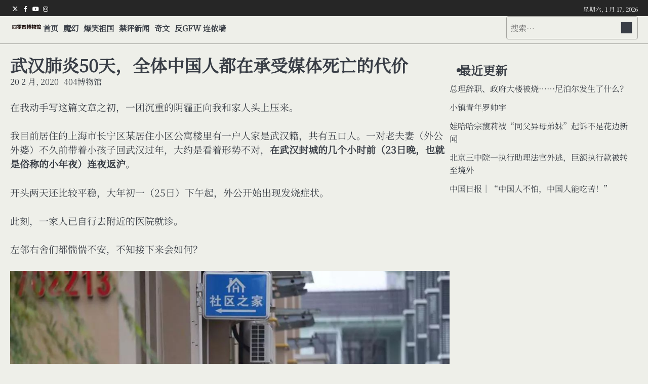

--- FILE ---
content_type: text/html; charset=UTF-8
request_url: https://404museum.com/901.html
body_size: 27926
content:
<!doctype html>
<html lang="zh-Hans" prefix="og: http://ogp.me/ns# fb: http://ogp.me/ns/fb#">
<head>
	<meta charset="UTF-8">
	<meta name="viewport" content="width=device-width, initial-scale=1">

	<link rel="profile" href="https://gmpg.org/xfn/11">

	<script>
(()=>{var e={};e.g=function(){if("object"==typeof globalThis)return globalThis;try{return this||new Function("return this")()}catch(e){if("object"==typeof window)return window}}(),function({ampUrl:n,isCustomizePreview:t,isAmpDevMode:r,noampQueryVarName:o,noampQueryVarValue:s,disabledStorageKey:i,mobileUserAgents:a,regexRegex:c}){if("undefined"==typeof sessionStorage)return;const d=new RegExp(c);if(!a.some((e=>{const n=e.match(d);return!(!n||!new RegExp(n[1],n[2]).test(navigator.userAgent))||navigator.userAgent.includes(e)})))return;e.g.addEventListener("DOMContentLoaded",(()=>{const e=document.getElementById("amp-mobile-version-switcher");if(!e)return;e.hidden=!1;const n=e.querySelector("a[href]");n&&n.addEventListener("click",(()=>{sessionStorage.removeItem(i)}))}));const g=r&&["paired-browsing-non-amp","paired-browsing-amp"].includes(window.name);if(sessionStorage.getItem(i)||t||g)return;const u=new URL(location.href),m=new URL(n);m.hash=u.hash,u.searchParams.has(o)&&s===u.searchParams.get(o)?sessionStorage.setItem(i,"1"):m.href!==u.href&&(window.stop(),location.replace(m.href))}({"ampUrl":"https:\/\/404museum.com\/901.html?amp=1","noampQueryVarName":"noamp","noampQueryVarValue":"mobile","disabledStorageKey":"amp_mobile_redirect_disabled","mobileUserAgents":["Mobile","Android","Silk\/","Kindle","BlackBerry","Opera Mini","Opera Mobi"],"regexRegex":"^\\\/((?:.|\\n)+)\\\/([i]*)$","isCustomizePreview":false,"isAmpDevMode":false})})();
</script>
<title>武汉肺炎50天，全体中国人都在承受媒体死亡的代价 &#8211; 四零四博物馆</title>
<meta name='robots' content='max-image-preview:large' />
<link rel='dns-prefetch' href='//www.googletagmanager.com' />
<link rel="alternate" type="application/rss+xml" title="四零四博物馆 &raquo; Feed" href="https://404museum.com/feed" />
<link rel="alternate" title="oEmbed (JSON)" type="application/json+oembed" href="https://404museum.com/wp-json/oembed/1.0/embed?url=https%3A%2F%2F404museum.com%2F901.html" />
<link rel="alternate" title="oEmbed (XML)" type="text/xml+oembed" href="https://404museum.com/wp-json/oembed/1.0/embed?url=https%3A%2F%2F404museum.com%2F901.html&#038;format=xml" />
<style id='wp-img-auto-sizes-contain-inline-css'>
img:is([sizes=auto i],[sizes^="auto," i]){contain-intrinsic-size:3000px 1500px}
/*# sourceURL=wp-img-auto-sizes-contain-inline-css */
</style>
<link rel='stylesheet' id='dashicons-css' href='https://404museum.com/wp-includes/css/dashicons.min.css?ver=6.9' media='all' />
<link rel='stylesheet' id='post-views-counter-frontend-css' href='https://404museum.com/wp-content/plugins/post-views-counter/css/frontend.min.css?ver=1.5.5' media='all' />
<style id='wp-emoji-styles-inline-css'>

	img.wp-smiley, img.emoji {
		display: inline !important;
		border: none !important;
		box-shadow: none !important;
		height: 1em !important;
		width: 1em !important;
		margin: 0 0.07em !important;
		vertical-align: -0.1em !important;
		background: none !important;
		padding: 0 !important;
	}
/*# sourceURL=wp-emoji-styles-inline-css */
</style>
<link rel='stylesheet' id='wp-block-library-css' href='https://404museum.com/wp-content/plugins/gutenberg/build/styles/block-library/style.css?ver=22.3.0' media='all' />
<style id='wp-block-paragraph-inline-css'>
.is-small-text{font-size:.875em}.is-regular-text{font-size:1em}.is-large-text{font-size:2.25em}.is-larger-text{font-size:3em}.has-drop-cap:not(:focus):first-letter{float:left;font-size:8.4em;font-style:normal;font-weight:100;line-height:.68;margin:.05em .1em 0 0;text-transform:uppercase}body.rtl .has-drop-cap:not(:focus):first-letter{float:none;margin-left:.1em}p.has-drop-cap.has-background{overflow:hidden}:root :where(p.has-background){padding:1.25em 2.375em}:where(p.has-text-color:not(.has-link-color)) a{color:inherit}p.has-text-align-left[style*="writing-mode:vertical-lr"],p.has-text-align-right[style*="writing-mode:vertical-rl"]{rotate:180deg}
/*# sourceURL=https://404museum.com/wp-content/plugins/gutenberg/build/styles/block-library/paragraph/style.css */
</style>
<style id='wp-block-image-inline-css'>
.wp-block-image>a,.wp-block-image>figure>a{display:inline-block}.wp-block-image img{box-sizing:border-box;height:auto;max-width:100%;vertical-align:bottom}@media not (prefers-reduced-motion){.wp-block-image img.hide{visibility:hidden}.wp-block-image img.show{animation:show-content-image .4s}}.wp-block-image[style*=border-radius] img,.wp-block-image[style*=border-radius]>a{border-radius:inherit}.wp-block-image.has-custom-border img{box-sizing:border-box}.wp-block-image.aligncenter{text-align:center}.wp-block-image.alignfull>a,.wp-block-image.alignwide>a{width:100%}.wp-block-image.alignfull img,.wp-block-image.alignwide img{height:auto;width:100%}.wp-block-image .aligncenter,.wp-block-image .alignleft,.wp-block-image .alignright,.wp-block-image.aligncenter,.wp-block-image.alignleft,.wp-block-image.alignright{display:table}.wp-block-image .aligncenter>figcaption,.wp-block-image .alignleft>figcaption,.wp-block-image .alignright>figcaption,.wp-block-image.aligncenter>figcaption,.wp-block-image.alignleft>figcaption,.wp-block-image.alignright>figcaption{caption-side:bottom;display:table-caption}.wp-block-image .alignleft{float:left;margin:.5em 1em .5em 0}.wp-block-image .alignright{float:right;margin:.5em 0 .5em 1em}.wp-block-image .aligncenter{margin-left:auto;margin-right:auto}.wp-block-image :where(figcaption){margin-bottom:1em;margin-top:.5em}.wp-block-image.is-style-circle-mask img{border-radius:9999px}@supports ((-webkit-mask-image:none) or (mask-image:none)) or (-webkit-mask-image:none){.wp-block-image.is-style-circle-mask img{border-radius:0;-webkit-mask-image:url('data:image/svg+xml;utf8,<svg viewBox="0 0 100 100" xmlns="http://www.w3.org/2000/svg"><circle cx="50" cy="50" r="50"/></svg>');mask-image:url('data:image/svg+xml;utf8,<svg viewBox="0 0 100 100" xmlns="http://www.w3.org/2000/svg"><circle cx="50" cy="50" r="50"/></svg>');mask-mode:alpha;-webkit-mask-position:center;mask-position:center;-webkit-mask-repeat:no-repeat;mask-repeat:no-repeat;-webkit-mask-size:contain;mask-size:contain}}:root :where(.wp-block-image.is-style-rounded img,.wp-block-image .is-style-rounded img){border-radius:9999px}.wp-block-image figure{margin:0}.wp-lightbox-container{display:flex;flex-direction:column;position:relative}.wp-lightbox-container img{cursor:zoom-in}.wp-lightbox-container img:hover+button{opacity:1}.wp-lightbox-container button{align-items:center;backdrop-filter:blur(16px) saturate(180%);background-color:#5a5a5a40;border:none;border-radius:4px;cursor:zoom-in;display:flex;height:20px;justify-content:center;opacity:0;padding:0;position:absolute;right:16px;text-align:center;top:16px;width:20px;z-index:100}@media not (prefers-reduced-motion){.wp-lightbox-container button{transition:opacity .2s ease}}.wp-lightbox-container button:focus-visible{outline:3px auto #5a5a5a40;outline:3px auto -webkit-focus-ring-color;outline-offset:3px}.wp-lightbox-container button:hover{cursor:pointer;opacity:1}.wp-lightbox-container button:focus{opacity:1}.wp-lightbox-container button:focus,.wp-lightbox-container button:hover,.wp-lightbox-container button:not(:hover):not(:active):not(.has-background){background-color:#5a5a5a40;border:none}.wp-lightbox-overlay{box-sizing:border-box;cursor:zoom-out;height:100vh;left:0;overflow:hidden;position:fixed;top:0;visibility:hidden;width:100%;z-index:100000}.wp-lightbox-overlay .close-button{align-items:center;cursor:pointer;display:flex;justify-content:center;min-height:40px;min-width:40px;padding:0;position:absolute;right:calc(env(safe-area-inset-right) + 16px);top:calc(env(safe-area-inset-top) + 16px);z-index:5000000}.wp-lightbox-overlay .close-button:focus,.wp-lightbox-overlay .close-button:hover,.wp-lightbox-overlay .close-button:not(:hover):not(:active):not(.has-background){background:none;border:none}.wp-lightbox-overlay .lightbox-image-container{height:var(--wp--lightbox-container-height);left:50%;overflow:hidden;position:absolute;top:50%;transform:translate(-50%,-50%);transform-origin:top left;width:var(--wp--lightbox-container-width);z-index:9999999999}.wp-lightbox-overlay .wp-block-image{align-items:center;box-sizing:border-box;display:flex;height:100%;justify-content:center;margin:0;position:relative;transform-origin:0 0;width:100%;z-index:3000000}.wp-lightbox-overlay .wp-block-image img{height:var(--wp--lightbox-image-height);min-height:var(--wp--lightbox-image-height);min-width:var(--wp--lightbox-image-width);width:var(--wp--lightbox-image-width)}.wp-lightbox-overlay .wp-block-image figcaption{display:none}.wp-lightbox-overlay button{background:none;border:none}.wp-lightbox-overlay .scrim{background-color:#fff;height:100%;opacity:.9;position:absolute;width:100%;z-index:2000000}.wp-lightbox-overlay.active{visibility:visible}@media not (prefers-reduced-motion){.wp-lightbox-overlay.active{animation:turn-on-visibility .25s both}.wp-lightbox-overlay.active img{animation:turn-on-visibility .35s both}.wp-lightbox-overlay.show-closing-animation:not(.active){animation:turn-off-visibility .35s both}.wp-lightbox-overlay.show-closing-animation:not(.active) img{animation:turn-off-visibility .25s both}.wp-lightbox-overlay.zoom.active{animation:none;opacity:1;visibility:visible}.wp-lightbox-overlay.zoom.active .lightbox-image-container{animation:lightbox-zoom-in .4s}.wp-lightbox-overlay.zoom.active .lightbox-image-container img{animation:none}.wp-lightbox-overlay.zoom.active .scrim{animation:turn-on-visibility .4s forwards}.wp-lightbox-overlay.zoom.show-closing-animation:not(.active){animation:none}.wp-lightbox-overlay.zoom.show-closing-animation:not(.active) .lightbox-image-container{animation:lightbox-zoom-out .4s}.wp-lightbox-overlay.zoom.show-closing-animation:not(.active) .lightbox-image-container img{animation:none}.wp-lightbox-overlay.zoom.show-closing-animation:not(.active) .scrim{animation:turn-off-visibility .4s forwards}}@keyframes show-content-image{0%{visibility:hidden}99%{visibility:hidden}to{visibility:visible}}@keyframes turn-on-visibility{0%{opacity:0}to{opacity:1}}@keyframes turn-off-visibility{0%{opacity:1;visibility:visible}99%{opacity:0;visibility:visible}to{opacity:0;visibility:hidden}}@keyframes lightbox-zoom-in{0%{transform:translate(calc((-100vw + var(--wp--lightbox-scrollbar-width))/2 + var(--wp--lightbox-initial-left-position)),calc(-50vh + var(--wp--lightbox-initial-top-position))) scale(var(--wp--lightbox-scale))}to{transform:translate(-50%,-50%) scale(1)}}@keyframes lightbox-zoom-out{0%{transform:translate(-50%,-50%) scale(1);visibility:visible}99%{visibility:visible}to{transform:translate(calc((-100vw + var(--wp--lightbox-scrollbar-width))/2 + var(--wp--lightbox-initial-left-position)),calc(-50vh + var(--wp--lightbox-initial-top-position))) scale(var(--wp--lightbox-scale));visibility:hidden}}
/*# sourceURL=https://404museum.com/wp-content/plugins/gutenberg/build/styles/block-library/image/style.css */
</style>
<style id='wp-block-image-theme-inline-css'>
:root :where(.wp-block-image figcaption){color:#555;font-size:13px;text-align:center}.is-dark-theme :root :where(.wp-block-image figcaption){color:#ffffffa6}.wp-block-image{margin:0 0 1em}
/*# sourceURL=https://404museum.com/wp-content/plugins/gutenberg/build/styles/block-library/image/theme.css */
</style>
<style id='global-styles-inline-css'>
:root{--wp--preset--aspect-ratio--square: 1;--wp--preset--aspect-ratio--4-3: 4/3;--wp--preset--aspect-ratio--3-4: 3/4;--wp--preset--aspect-ratio--3-2: 3/2;--wp--preset--aspect-ratio--2-3: 2/3;--wp--preset--aspect-ratio--16-9: 16/9;--wp--preset--aspect-ratio--9-16: 9/16;--wp--preset--color--black: #000000;--wp--preset--color--cyan-bluish-gray: #abb8c3;--wp--preset--color--white: #ffffff;--wp--preset--color--pale-pink: #f78da7;--wp--preset--color--vivid-red: #cf2e2e;--wp--preset--color--luminous-vivid-orange: #ff6900;--wp--preset--color--luminous-vivid-amber: #fcb900;--wp--preset--color--light-green-cyan: #7bdcb5;--wp--preset--color--vivid-green-cyan: #00d084;--wp--preset--color--pale-cyan-blue: #8ed1fc;--wp--preset--color--vivid-cyan-blue: #0693e3;--wp--preset--color--vivid-purple: #9b51e0;--wp--preset--gradient--vivid-cyan-blue-to-vivid-purple: linear-gradient(135deg,rgb(6,147,227) 0%,rgb(155,81,224) 100%);--wp--preset--gradient--light-green-cyan-to-vivid-green-cyan: linear-gradient(135deg,rgb(122,220,180) 0%,rgb(0,208,130) 100%);--wp--preset--gradient--luminous-vivid-amber-to-luminous-vivid-orange: linear-gradient(135deg,rgb(252,185,0) 0%,rgb(255,105,0) 100%);--wp--preset--gradient--luminous-vivid-orange-to-vivid-red: linear-gradient(135deg,rgb(255,105,0) 0%,rgb(207,46,46) 100%);--wp--preset--gradient--very-light-gray-to-cyan-bluish-gray: linear-gradient(135deg,rgb(238,238,238) 0%,rgb(169,184,195) 100%);--wp--preset--gradient--cool-to-warm-spectrum: linear-gradient(135deg,rgb(74,234,220) 0%,rgb(151,120,209) 20%,rgb(207,42,186) 40%,rgb(238,44,130) 60%,rgb(251,105,98) 80%,rgb(254,248,76) 100%);--wp--preset--gradient--blush-light-purple: linear-gradient(135deg,rgb(255,206,236) 0%,rgb(152,150,240) 100%);--wp--preset--gradient--blush-bordeaux: linear-gradient(135deg,rgb(254,205,165) 0%,rgb(254,45,45) 50%,rgb(107,0,62) 100%);--wp--preset--gradient--luminous-dusk: linear-gradient(135deg,rgb(255,203,112) 0%,rgb(199,81,192) 50%,rgb(65,88,208) 100%);--wp--preset--gradient--pale-ocean: linear-gradient(135deg,rgb(255,245,203) 0%,rgb(182,227,212) 50%,rgb(51,167,181) 100%);--wp--preset--gradient--electric-grass: linear-gradient(135deg,rgb(202,248,128) 0%,rgb(113,206,126) 100%);--wp--preset--gradient--midnight: linear-gradient(135deg,rgb(2,3,129) 0%,rgb(40,116,252) 100%);--wp--preset--font-size--small: 13px;--wp--preset--font-size--medium: 20px;--wp--preset--font-size--large: 36px;--wp--preset--font-size--x-large: 42px;--wp--preset--spacing--20: 0.44rem;--wp--preset--spacing--30: 0.67rem;--wp--preset--spacing--40: 1rem;--wp--preset--spacing--50: 1.5rem;--wp--preset--spacing--60: 2.25rem;--wp--preset--spacing--70: 3.38rem;--wp--preset--spacing--80: 5.06rem;--wp--preset--shadow--natural: 6px 6px 9px rgba(0, 0, 0, 0.2);--wp--preset--shadow--deep: 12px 12px 50px rgba(0, 0, 0, 0.4);--wp--preset--shadow--sharp: 6px 6px 0px rgba(0, 0, 0, 0.2);--wp--preset--shadow--outlined: 6px 6px 0px -3px rgb(255, 255, 255), 6px 6px rgb(0, 0, 0);--wp--preset--shadow--crisp: 6px 6px 0px rgb(0, 0, 0);}:where(.is-layout-flex){gap: 0.5em;}:where(.is-layout-grid){gap: 0.5em;}body .is-layout-flex{display: flex;}.is-layout-flex{flex-wrap: wrap;align-items: center;}.is-layout-flex > :is(*, div){margin: 0;}body .is-layout-grid{display: grid;}.is-layout-grid > :is(*, div){margin: 0;}:where(.wp-block-columns.is-layout-flex){gap: 2em;}:where(.wp-block-columns.is-layout-grid){gap: 2em;}:where(.wp-block-post-template.is-layout-flex){gap: 1.25em;}:where(.wp-block-post-template.is-layout-grid){gap: 1.25em;}.has-black-color{color: var(--wp--preset--color--black) !important;}.has-cyan-bluish-gray-color{color: var(--wp--preset--color--cyan-bluish-gray) !important;}.has-white-color{color: var(--wp--preset--color--white) !important;}.has-pale-pink-color{color: var(--wp--preset--color--pale-pink) !important;}.has-vivid-red-color{color: var(--wp--preset--color--vivid-red) !important;}.has-luminous-vivid-orange-color{color: var(--wp--preset--color--luminous-vivid-orange) !important;}.has-luminous-vivid-amber-color{color: var(--wp--preset--color--luminous-vivid-amber) !important;}.has-light-green-cyan-color{color: var(--wp--preset--color--light-green-cyan) !important;}.has-vivid-green-cyan-color{color: var(--wp--preset--color--vivid-green-cyan) !important;}.has-pale-cyan-blue-color{color: var(--wp--preset--color--pale-cyan-blue) !important;}.has-vivid-cyan-blue-color{color: var(--wp--preset--color--vivid-cyan-blue) !important;}.has-vivid-purple-color{color: var(--wp--preset--color--vivid-purple) !important;}.has-black-background-color{background-color: var(--wp--preset--color--black) !important;}.has-cyan-bluish-gray-background-color{background-color: var(--wp--preset--color--cyan-bluish-gray) !important;}.has-white-background-color{background-color: var(--wp--preset--color--white) !important;}.has-pale-pink-background-color{background-color: var(--wp--preset--color--pale-pink) !important;}.has-vivid-red-background-color{background-color: var(--wp--preset--color--vivid-red) !important;}.has-luminous-vivid-orange-background-color{background-color: var(--wp--preset--color--luminous-vivid-orange) !important;}.has-luminous-vivid-amber-background-color{background-color: var(--wp--preset--color--luminous-vivid-amber) !important;}.has-light-green-cyan-background-color{background-color: var(--wp--preset--color--light-green-cyan) !important;}.has-vivid-green-cyan-background-color{background-color: var(--wp--preset--color--vivid-green-cyan) !important;}.has-pale-cyan-blue-background-color{background-color: var(--wp--preset--color--pale-cyan-blue) !important;}.has-vivid-cyan-blue-background-color{background-color: var(--wp--preset--color--vivid-cyan-blue) !important;}.has-vivid-purple-background-color{background-color: var(--wp--preset--color--vivid-purple) !important;}.has-black-border-color{border-color: var(--wp--preset--color--black) !important;}.has-cyan-bluish-gray-border-color{border-color: var(--wp--preset--color--cyan-bluish-gray) !important;}.has-white-border-color{border-color: var(--wp--preset--color--white) !important;}.has-pale-pink-border-color{border-color: var(--wp--preset--color--pale-pink) !important;}.has-vivid-red-border-color{border-color: var(--wp--preset--color--vivid-red) !important;}.has-luminous-vivid-orange-border-color{border-color: var(--wp--preset--color--luminous-vivid-orange) !important;}.has-luminous-vivid-amber-border-color{border-color: var(--wp--preset--color--luminous-vivid-amber) !important;}.has-light-green-cyan-border-color{border-color: var(--wp--preset--color--light-green-cyan) !important;}.has-vivid-green-cyan-border-color{border-color: var(--wp--preset--color--vivid-green-cyan) !important;}.has-pale-cyan-blue-border-color{border-color: var(--wp--preset--color--pale-cyan-blue) !important;}.has-vivid-cyan-blue-border-color{border-color: var(--wp--preset--color--vivid-cyan-blue) !important;}.has-vivid-purple-border-color{border-color: var(--wp--preset--color--vivid-purple) !important;}.has-vivid-cyan-blue-to-vivid-purple-gradient-background{background: var(--wp--preset--gradient--vivid-cyan-blue-to-vivid-purple) !important;}.has-light-green-cyan-to-vivid-green-cyan-gradient-background{background: var(--wp--preset--gradient--light-green-cyan-to-vivid-green-cyan) !important;}.has-luminous-vivid-amber-to-luminous-vivid-orange-gradient-background{background: var(--wp--preset--gradient--luminous-vivid-amber-to-luminous-vivid-orange) !important;}.has-luminous-vivid-orange-to-vivid-red-gradient-background{background: var(--wp--preset--gradient--luminous-vivid-orange-to-vivid-red) !important;}.has-very-light-gray-to-cyan-bluish-gray-gradient-background{background: var(--wp--preset--gradient--very-light-gray-to-cyan-bluish-gray) !important;}.has-cool-to-warm-spectrum-gradient-background{background: var(--wp--preset--gradient--cool-to-warm-spectrum) !important;}.has-blush-light-purple-gradient-background{background: var(--wp--preset--gradient--blush-light-purple) !important;}.has-blush-bordeaux-gradient-background{background: var(--wp--preset--gradient--blush-bordeaux) !important;}.has-luminous-dusk-gradient-background{background: var(--wp--preset--gradient--luminous-dusk) !important;}.has-pale-ocean-gradient-background{background: var(--wp--preset--gradient--pale-ocean) !important;}.has-electric-grass-gradient-background{background: var(--wp--preset--gradient--electric-grass) !important;}.has-midnight-gradient-background{background: var(--wp--preset--gradient--midnight) !important;}.has-small-font-size{font-size: var(--wp--preset--font-size--small) !important;}.has-medium-font-size{font-size: var(--wp--preset--font-size--medium) !important;}.has-large-font-size{font-size: var(--wp--preset--font-size--large) !important;}.has-x-large-font-size{font-size: var(--wp--preset--font-size--x-large) !important;}
/*# sourceURL=global-styles-inline-css */
</style>

<style id='classic-theme-styles-inline-css'>
.wp-block-button__link{background-color:#32373c;border-radius:9999px;box-shadow:none;color:#fff;font-size:1.125em;padding:calc(.667em + 2px) calc(1.333em + 2px);text-decoration:none}.wp-block-file__button{background:#32373c;color:#fff}.wp-block-accordion-heading{margin:0}.wp-block-accordion-heading__toggle{background-color:inherit!important;color:inherit!important}.wp-block-accordion-heading__toggle:not(:focus-visible){outline:none}.wp-block-accordion-heading__toggle:focus,.wp-block-accordion-heading__toggle:hover{background-color:inherit!important;border:none;box-shadow:none;color:inherit;padding:var(--wp--preset--spacing--20,1em) 0;text-decoration:none}.wp-block-accordion-heading__toggle:focus-visible{outline:auto;outline-offset:0}
/*# sourceURL=https://404museum.com/wp-content/plugins/gutenberg/build/styles/block-library/classic.css */
</style>
<link rel='stylesheet' id='contact-form-7-css' href='https://404museum.com/wp-content/plugins/contact-form-7/includes/css/styles.css?ver=6.1.4' media='all' />
<link rel='stylesheet' id='foobox-free-min-css' href='https://404museum.com/wp-content/plugins/foobox-image-lightbox/free/css/foobox.free.min.css?ver=2.7.35' media='all' />
<link rel='stylesheet' id='themesartist-demo-importer-css' href='https://404museum.com/wp-content/plugins/themes-artist-demo-importer/public/css/themesartist-demo-importer-public.css?ver=1.0.1' media='all' />
<link rel='stylesheet' id='infinite-news-slick-css-css' href='https://404museum.com/wp-content/themes/infinite-news/assets/css/slick.min.css?ver=1.8.0' media='all' />
<link rel='stylesheet' id='infinite-news-fontawesome-css-css' href='https://404museum.com/wp-content/themes/infinite-news/assets/css/fontawesome.min.css?ver=6.4.2' media='all' />
<link rel='stylesheet' id='infinite-news-google-fonts-css' href='https://404museum.com/wp-content/fonts/a41215130478e533e2545ff8badd72b2.css' media='all' />
<link rel='stylesheet' id='infinite-news-style-css' href='https://404museum.com/wp-content/themes/infinite-news/style.css?ver=1.1.4' media='all' />
<style id='infinite-news-style-inline-css'>

	/* Color */
	:root {
		--site-title-color: #blank;
		--custom-bg-clr: #eeefe9;
	}
	
	/* Typograhpy */
	:root {
		--font-heading: "Noto Serif SC", serif;
		--font-main: -apple-system, BlinkMacSystemFont,"Noto Serif SC", "Segoe UI", Roboto, Oxygen-Sans, Ubuntu, Cantarell, "Helvetica Neue", sans-serif;
	}

	body,
	button, input, select, optgroup, textarea {
		font-family: "Noto Serif SC", serif;
	}

	.site-title a {
		font-family: "Noto Serif SC", serif;
	}
	
	.site-description {
		font-family: "Noto Serif SC", serif;
	}
	
/*# sourceURL=infinite-news-style-inline-css */
</style>
<script src="https://404museum.com/wp-includes/js/jquery/jquery.min.js?ver=3.7.1" id="jquery-core-js"></script>
<script src="https://404museum.com/wp-includes/js/jquery/jquery-migrate.min.js?ver=3.4.1" id="jquery-migrate-js"></script>
<script src="https://404museum.com/wp-content/plugins/themes-artist-demo-importer/public/js/themesartist-demo-importer-public.js?ver=1.0.1" id="themesartist-demo-importer-js"></script>
<script src="https://404museum.com/wp-content/themes/infinite-news/assets/js/custom.min.js?ver=1" id="infinite-news-custom-script-js"></script>
<script id="foobox-free-min-js-before">
/* Run FooBox FREE (v2.7.35) */
var FOOBOX = window.FOOBOX = {
	ready: true,
	disableOthers: false,
	o: {wordpress: { enabled: true }, fitToScreen:true, hideScrollbars:false, closeOnOverlayClick:false, captions: { dataTitle: ["captionTitle","title","elementorLightboxTitle"], dataDesc: ["captionDesc","description","elementorLightboxDescription"] }, rel: '', excludes:'.fbx-link,.nofoobox,.nolightbox,a[href*="pinterest.com/pin/create/button/"]', affiliate : { enabled: false }, error: "Could not load the item"},
	selectors: [
		".gallery", ".wp-block-gallery", ".wp-block-image", "a:has(img[class*=wp-image-])", ".foobox"
	],
	pre: function( $ ){
		// Custom JavaScript (Pre)
		
	},
	post: function( $ ){
		// Custom JavaScript (Post)
		
		// Custom Captions Code
		
	},
	custom: function( $ ){
		// Custom Extra JS
		
	}
};
//# sourceURL=foobox-free-min-js-before
</script>
<script src="https://404museum.com/wp-content/plugins/foobox-image-lightbox/free/js/foobox.free.min.js?ver=2.7.35" id="foobox-free-min-js"></script>

<!-- Google tag (gtag.js) snippet added by Site Kit -->
<!-- Site Kit 添加的 Google Analytics 代码段 -->
<script src="https://www.googletagmanager.com/gtag/js?id=GT-TQDRF4B" id="google_gtagjs-js" async></script>
<script id="google_gtagjs-js-after">
window.dataLayer = window.dataLayer || [];function gtag(){dataLayer.push(arguments);}
gtag("set","linker",{"domains":["404museum.com"]});
gtag("js", new Date());
gtag("set", "developer_id.dZTNiMT", true);
gtag("config", "GT-TQDRF4B");
 window._googlesitekit = window._googlesitekit || {}; window._googlesitekit.throttledEvents = []; window._googlesitekit.gtagEvent = (name, data) => { var key = JSON.stringify( { name, data } ); if ( !! window._googlesitekit.throttledEvents[ key ] ) { return; } window._googlesitekit.throttledEvents[ key ] = true; setTimeout( () => { delete window._googlesitekit.throttledEvents[ key ]; }, 5 ); gtag( "event", name, { ...data, event_source: "site-kit" } ); }; 
//# sourceURL=google_gtagjs-js-after
</script>
<link rel="https://api.w.org/" href="https://404museum.com/wp-json/" /><link rel="alternate" title="JSON" type="application/json" href="https://404museum.com/wp-json/wp/v2/posts/901" /><link rel="EditURI" type="application/rsd+xml" title="RSD" href="https://404museum.com/xmlrpc.php?rsd" />
<meta name="generator" content="WordPress 6.9" />
<link rel="canonical" href="https://404museum.com/901.html" />
<link rel='shortlink' href='https://404museum.com/?p=901' />
<meta name="generator" content="Site Kit by Google 1.170.0" /><link rel="alternate" type="text/html" media="only screen and (max-width: 640px)" href="https://404museum.com/901.html?amp=1">
<style type="text/css" id="breadcrumb-trail-css">.breadcrumbs ul li::after {content: "/";}</style>
<meta name="generator" content="Elementor 3.30.2; features: e_font_icon_svg, additional_custom_breakpoints, e_element_cache; settings: css_print_method-external, google_font-enabled, font_display-swap">
			<style>
				.e-con.e-parent:nth-of-type(n+4):not(.e-lazyloaded):not(.e-no-lazyload),
				.e-con.e-parent:nth-of-type(n+4):not(.e-lazyloaded):not(.e-no-lazyload) * {
					background-image: none !important;
				}
				@media screen and (max-height: 1024px) {
					.e-con.e-parent:nth-of-type(n+3):not(.e-lazyloaded):not(.e-no-lazyload),
					.e-con.e-parent:nth-of-type(n+3):not(.e-lazyloaded):not(.e-no-lazyload) * {
						background-image: none !important;
					}
				}
				@media screen and (max-height: 640px) {
					.e-con.e-parent:nth-of-type(n+2):not(.e-lazyloaded):not(.e-no-lazyload),
					.e-con.e-parent:nth-of-type(n+2):not(.e-lazyloaded):not(.e-no-lazyload) * {
						background-image: none !important;
					}
				}
			</style>
					<style type="text/css">
					.site-title,
			.site-description {
				position: absolute;
				clip: rect(1px, 1px, 1px, 1px);
				display: none;
				}
					</style>
		<link rel="amphtml" href="https://404museum.com/901.html?amp=1"><style>#amp-mobile-version-switcher{left:0;position:absolute;width:100%;z-index:100}#amp-mobile-version-switcher>a{background-color:#444;border:0;color:#eaeaea;display:block;font-family:-apple-system,BlinkMacSystemFont,Segoe UI,Roboto,Oxygen-Sans,Ubuntu,Cantarell,Helvetica Neue,sans-serif;font-size:16px;font-weight:600;padding:15px 0;text-align:center;-webkit-text-decoration:none;text-decoration:none}#amp-mobile-version-switcher>a:active,#amp-mobile-version-switcher>a:focus,#amp-mobile-version-switcher>a:hover{-webkit-text-decoration:underline;text-decoration:underline}</style>
<!-- START - Open Graph and Twitter Card Tags 3.3.7 -->
 <!-- Facebook Open Graph -->
  <meta property="og:locale" content="zh_CN"/>
  <meta property="og:site_name" content="四零四博物馆"/>
  <meta property="og:title" content="武汉肺炎50天，全体中国人都在承受媒体死亡的代价"/>
  <meta property="og:url" content="https://404museum.com/901.html"/>
  <meta property="og:type" content="article"/>
  <meta property="og:description" content="在我动手写这篇文章之初，一团沉重的阴霾正向我和家人头上压来。"/>
  <meta property="article:published_time" content="2020-02-20T08:31:12+08:00"/>
  <meta property="article:modified_time" content="2020-02-20T08:31:12+08:00" />
  <meta property="og:updated_time" content="2020-02-20T08:31:12+08:00" />
  <meta property="article:section" content="魔幻"/>
 <!-- Google+ / Schema.org -->
  <meta itemprop="name" content="武汉肺炎50天，全体中国人都在承受媒体死亡的代价"/>
  <meta itemprop="headline" content="武汉肺炎50天，全体中国人都在承受媒体死亡的代价"/>
  <meta itemprop="description" content="在我动手写这篇文章之初，一团沉重的阴霾正向我和家人头上压来。"/>
  <meta itemprop="datePublished" content="2020-02-20"/>
  <meta itemprop="dateModified" content="2020-02-20T08:31:12+08:00" />
  <meta itemprop="author" content="404博物馆"/>
  <!--<meta itemprop="publisher" content="四零四博物馆"/>--> <!-- To solve: The attribute publisher.itemtype has an invalid value -->
 <!-- Twitter Cards -->
  <meta name="twitter:title" content="武汉肺炎50天，全体中国人都在承受媒体死亡的代价"/>
  <meta name="twitter:url" content="https://404museum.com/901.html"/>
  <meta name="twitter:description" content="在我动手写这篇文章之初，一团沉重的阴霾正向我和家人头上压来。"/>
  <meta name="twitter:card" content="summary_large_image"/>
 <!-- SEO -->
 <!-- Misc. tags -->
 <!-- is_singular -->
<!-- END - Open Graph and Twitter Card Tags 3.3.7 -->
	
</head>

<body class="wp-singular post-template-default single single-post postid-901 single-format-standard wp-custom-logo wp-embed-responsive wp-theme-infinite-news right-sidebar elementor-default elementor-kit-10044">

		<div id="page" class="site">

		<a class="skip-link screen-reader-text" href="#primary">Skip to content</a>

		<div id="loader" class="loader-4">
			<div class="loader-container">
				<div id="preloader">
				</div>
			</div>
		</div><!-- #loader -->

		<header id="masthead" class="site-header">

			
							<div class="infinite-news-topbar">
					<div class="section-wrapper">
						<div class="top-header-container">
							<div class="top-header-left">
								<!-- social icon -->
																	<div class="header-social-icon">
										<div class="header-social-icon-container">
											<ul id="menu-social-menu" class="social-links"><li id="menu-item-67" class="menu-item menu-item-type-custom menu-item-object-custom menu-item-67"><a href="https://x.com/404Museum"><span class="screen-reader-text">Twitter</span></a></li>
<li id="menu-item-68" class="menu-item menu-item-type-custom menu-item-object-custom menu-item-68"><a href="https://www.facebook.com/404Museum"><span class="screen-reader-text">Facebook</span></a></li>
<li id="menu-item-9796" class="menu-item menu-item-type-custom menu-item-object-custom menu-item-9796"><a href="https://youtube.com"><span class="screen-reader-text">Youtube</span></a></li>
<li id="menu-item-9797" class="menu-item menu-item-type-custom menu-item-object-custom menu-item-9797"><a href="https://instagram.com"><span class="screen-reader-text">Instagram</span></a></li>
</ul>										</div>
									</div>
															</div>
							<div class="top-header-right">
								<div class="date">
									<span>星期六, 1 月 17, 2026</span>
								</div>
							</div>
						</div> 
					</div>
				</div>
			
			
			<div class="infinite-news-middle-header "  style="min-height: 55px;">
								<div class="section-wrapper">
					<div class="infinite-news-middle-header-wrapper">
						<!-- site branding -->
						<div class="site-branding">
															<div class="site-logo" style="max-width: var(--logo-size-custom);">
									<a href="https://404museum.com/" class="custom-logo-link" rel="home"><img fetchpriority="high" width="1000" height="250" src="https://404museum.com/wp-content/uploads/2025/03/未标题-1.png" class="custom-logo" alt="四零四博物馆" decoding="async" srcset="https://404museum.com/wp-content/uploads/2025/03/未标题-1.png 1000w, https://404museum.com/wp-content/uploads/2025/03/未标题-1-300x75.png 300w, https://404museum.com/wp-content/uploads/2025/03/未标题-1-768x192.png 768w" sizes="(max-width: 1000px) 100vw, 1000px" /></a>								</div>
														<div class="site-identity">
																<p class="site-title"><a href="https://404museum.com/" rel="home">四零四博物馆</a></p>
																	<p class="site-description">每一条都值得被记录</p>
															</div>	
						</div>	
						<!-- navigation -->
						<div class="navigation">
							<nav id="site-navigation" class="main-navigation">
								<button class="menu-toggle" aria-controls="primary-menu" aria-expanded="false">
									<span class="ham-icon"></span>
									<span class="ham-icon"></span>
									<span class="ham-icon"></span>
								</button>
								<div class="navigation-area">
									<div class="menu-primary-menu-container"><ul id="primary-menu" class="menu"><li id="menu-item-9580" class="menu-item menu-item-type-post_type menu-item-object-page menu-item-9580"><a href="https://404museum.com/home">首页</a></li>
<li id="menu-item-9298" class="menu-item menu-item-type-taxonomy menu-item-object-category current-post-ancestor current-menu-parent current-post-parent menu-item-9298"><a href="https://404museum.com/category/magic">魔幻</a></li>
<li id="menu-item-9299" class="menu-item menu-item-type-taxonomy menu-item-object-category menu-item-9299"><a href="https://404museum.com/category/laugh">爆笑祖国</a></li>
<li id="menu-item-9300" class="menu-item menu-item-type-taxonomy menu-item-object-category menu-item-9300"><a href="https://404museum.com/category/disallow">禁评新闻</a></li>
<li id="menu-item-9301" class="menu-item menu-item-type-taxonomy menu-item-object-category menu-item-9301"><a href="https://404museum.com/category/amazing">奇文</a></li>
<li id="menu-item-9581" class="menu-item menu-item-type-post_type menu-item-object-page menu-item-9581"><a href="https://404museum.com/say_no_to_gfw">反GFW 连侬墙</a></li>
</ul></div>								</div>
							</nav><!-- #site-navigation -->
						</div>
						<div class="middle-header-right-part">
							<div class="infinite-news-header-search">
								<div class="header-search-wrap">
									<a href="#" class="search-icon"><i class="fa-solid fa-magnifying-glass" aria-hidden="true"></i></a>
									<div class="header-search-form">
										<form role="search" method="get" class="search-form" action="https://404museum.com/">
				<label>
					<span class="screen-reader-text">搜索：</span>
					<input type="search" class="search-field" placeholder="搜索&hellip;" value="" name="s" />
				</label>
				<input type="submit" class="search-submit" value="搜索" />
			</form>									</div>
								</div>
							</div>
						</div>
					</div>
				</div>	
			</div>	
			<!-- end of navigation -->
		</header><!-- #masthead -->

					<div class="infinite-news-main-wrapper">
				<div class="section-wrapper">
					<div class="infinite-news-container-wrapper">
					<main id="primary" class="site-main">

	
<article id="post-901" class="post-901 post type-post status-publish format-standard has-post-thumbnail hentry category-magic tag-266 tag-74">
				<header class="entry-header">
			<h1 class="entry-title">武汉肺炎50天，全体中国人都在承受媒体死亡的代价</h1>		</header><!-- .entry-header -->
					<div class="entry-meta">
				<span class="post-date"><a href="https://404museum.com/901.html"><time class="entry-date published updated" datetime="2020-02-20T08:31:12+08:00">20 2 月, 2020</time></a></span><span class="post-author"><a href="https://404museum.com/author/bowuguan">404博物馆</a></span>			</div><!-- .entry-meta -->
				
	
            <div class="post-thumbnail">
                            </div>	<p class="single-post-thumbnail-caption"></p>
	<div class="entry-content">
		
<p>在我动手写这篇文章之初，一团沉重的阴霾正向我和家人头上压来。</p>



<p>我目前居住的上海市长宁区某居住小区公寓楼里有一户人家是武汉籍，共有五口人。一对老夫妻（外公外婆）不久前带着小孩子回武汉过年，大约是看着形势不对，<strong>在武汉封城的几个小时前（23日晚，也就是俗称的小年夜）连夜返沪</strong>。</p>



<p>开头两天还比较平稳，大年初一（25日）下午起，外公开始出现发烧症状。</p>



<p>此刻，一家人已自行去附近的医院就诊。</p>



<p>左邻右舍们都惴惴不安，不知接下来会如何？</p>



<figure class="wp-block-image"><img decoding="async" src="https://404museum.com/wp-content/uploads/2020/02/img_5e4dd350de31b.jpg" alt=""/><figcaption>医务人员带领重点地区来沪人员入驻宾馆，进行医学观察。中新社记者 张亨伟 摄</figcaption></figure>



<figure class="wp-block-image"><img decoding="async" src="https://404museum.com/wp-content/uploads/2020/02/img_5e4dd353522ad.png" alt=""/></figure>



<p>1</p>



<p>我是一个拥有近30年新闻工作经历的媒体人，自然对这场仿佛“突然之间”席卷神州大地的疫情中的媒体角色格外关心。</p>



<p>纵观新闻媒体对这次“新型冠状病毒肺炎”（以下简称“新冠肺炎”或“新冠病毒”）大爆发的反应，<strong>1月20日那天是一个非常鲜明的分水岭。</strong></p>



<figure class="wp-block-image"><img decoding="async" src="https://404museum.com/wp-content/uploads/2020/02/img_5e4dd353682d9.jpg" alt=""/><figcaption>1月20日晚，国家卫健委高级别专家组组长、中国工程院院士钟南山接受央视新闻采访</figcaption></figure>



<p>在1月20日之前，关于绝大多数关于“新冠肺炎”的报道来自武汉和湖北当地的官方媒体。这些报道大多服从一个主基调，用一句话来概括就是：病毒“危害有限”，并且是“可控的”。比如说，有专家言之凿凿地称，这种新病毒不能“人传人”等等。</p>



<p>期间还发生了8位武汉市民因在社交媒体上“造谣”而被谈话的事情。</p>



<p>虽然第一例患者的出现是在2019年12月8日，但之后的40多天里，可以说新闻媒体对受众发挥的一直是<strong>“安抚”</strong>功能。</p>



<p>自然地，别说是全国其他地方，就是在武汉当地，气氛都是一派祥和。</p>



<p>武汉市卫生健康委员会的第一则通报则是在2019年月12月31日发布的。我觉得，倒不能因此过多责怪武汉市卫健委在这方面反应迟缓。<strong>一种人类以前从未遇到过的新病毒的发现、分离、筛查和确认，确实需要一定的时间。</strong></p>



<figure class="wp-block-image"><img decoding="async" src="https://404museum.com/wp-content/uploads/2020/02/img_5e4dd353bed63.jpg" alt=""/><figcaption>2020年1月1日，华南海鲜市场公告休市整治</figcaption></figure>



<p>不过，武汉市卫健委此后又零星发布过几次语焉不详的通报，当地新闻媒体也都在很不重要的位置做了报道。简单总结，患者人数略有增加，但不严重。而在1月5日到11日之间，通报干脆停止了；1月13日至18日，通报恢复，但都是无新增病例，无病例死亡，只有治愈出院病例。</p>



<figure class="wp-block-image"><img decoding="async" src="https://404museum.com/wp-content/uploads/2020/02/img_5e4dd3546ce75.jpg" alt=""/><figcaption>1月19日新闻，专家称武汉冠状病毒肺炎总体可治，当地媒体的报道方式极为乐观</figcaption></figure>



<p>有人发现，那两段时间恰逢武汉市和湖北省的“两会时刻”。他们因此戏称，这个“新冠病毒”真是爱国又讲政治。为了欢度春节，武汉还在1月18日举办了百步亭社区万家宴活动，并在1月20日向市民开放20万张文旅惠民券免费预约……</p>



<p><strong>但在1月20日之后，形势急转直下。</strong></p>



<p>从媒体报道开始出现大规模感染病例，到武汉“封城”、求援，直至全国许多省市启动重大突发公共卫生事件一级响应（更具讽刺意味的是，湖北省政府启动一级响应竟然晚于浙江、广东等省份），中间只有3、4天时间。</p>



<p>从1月20日开始，新闻媒体对这场“新冠肺炎”疫情的参与进入我所说的第二阶段。这一阶段的显著特征，用一句官方常用的话来说就是，舆论的主战场转到了武汉和湖北之外，当地官媒的声音被更加强势的全国性媒体连篇累牍的滚动报道所淹没了。</p>



<p>不过，不出我所料，这一阶段的媒体报道大多服从另一个主基调，就是表决心和讴歌好人好事。简言之，自1月20日以后，中国媒体对受众发挥的主要功能从之前的“安慰”变成了“鼓劲”和“感动”。</p>



<p>这么说吧，1月20日前后的媒体反应的确有很多不同之处，但有一个共同点：<strong>它们做的基本上都不是合格的新闻媒体应该做的事情。</strong></p>



<figure class="wp-block-image"><img decoding="async" src="https://404museum.com/wp-content/uploads/2020/02/img_5e4dd3550cfaf.jpg" alt=""/><figcaption>1月22日，广州南站，很多旅客都戴上了口罩。南方日报记者 吴伟洪 摄</figcaption></figure>



<figure class="wp-block-image"><img decoding="async" src="https://404museum.com/wp-content/uploads/2020/02/img_5e4dd3558adaa.png" alt=""/></figure>



<p>2</p>



<p>这些日子里所有人都在说，<strong>信息公开是最好的疫苗</strong>。</p>



<p>有报道说，华盛顿大学的两位教授通过真实案例建构的一个数据模型显示，当媒体的报道量增加10倍，SARS和“新冠肺炎”这一类严重危害公共健康的传染病的感染数将会减少33.5%。这种社会学定量研究的科学性和准确性究竟能够达到什么程度，圈内外人士见仁见智，但高质量的自由的新闻报道是预防疾病传播的一个有效手段，这个结论毫无疑问应当成立。</p>



<p>诺贝尔经济学奖得主、印度经济学家阿玛蒂亚·森说过，<strong>新闻是灾难的救助者</strong>。</p>



<p>这次的“新冠肺炎”疫情发生后，世界卫生组织也一再强调了信息透明的极端重要性。所以，央视主持人白岩松也在他备受瞩目的对话节目里重复了这一点。</p>



<figure class="wp-block-image"><img decoding="async" src="https://404museum.com/wp-content/uploads/2020/02/img_5e4dd3559727d.jpg" alt=""/></figure>



<p>央视主持人白岩松在节目中说，“在没有特效药的情况下，信息公开是最好的疫苗”。在这次疫情中，白岩松与钟南山的对话，在民众中极受关注。</p>



<p>我在这里就不说什么“不可剥夺的公民权利”之类大话了，对我们来说，这话过于宏阔、遥远而无当了。仅从技术层面功利地看，<strong>保证信息透明畅通对于缓和危机、化解矛盾、解决问题，进而对于社会稳定乃至为政者自身的利益都是有莫大好处的。</strong></p>



<p>这其中的一个根本原因在于，人都是理性的。任何社会主体，不论是个人、家庭、企事业单位、社会组织……等等，面对一个事件作出一项行动选择，无非都是基于自身所掌握的信息。只有信息越充分，人们作出的决定才越符合他们的个体理性，从而也就越有利于社会公共利益。</p>



<p>英国帝国理工学院的全球传染疾病分析MRC中心立足于境外“新冠病毒”确诊病例数量，再依据这种传染病的潜伏期等病理学数据建立的一个传播扩散模型推测，在1月12日那天，武汉市潜在病例数应为1700例多一点（不确定范围为190-5341）；到1月18日那天，武汉市表现出症状的潜在病例总数应为4000例左右（不确定范围为1000-9700例）……</p>



<p>我不敢说这类研究推测结果一定多么准确，但至少具有一定的科学权威性，也与后来的疫情发展态势吻合。如果类似这样的信息都能全面及时地传递到尽可能多的中国读者、特别是武汉老百姓那里，那么就不会出现直到1月20日武汉大街小巷上绝大多数市民连口罩都不戴、依然在欢快地到处聚会的“盛况”了。而如果湖北省和武汉市政府之后应对疫情的所有决策都事无巨细地通过媒体发布给全国读者，那么，以中国目前的生产和物流能力，也就不会出现“封城”后武汉市内各种物资严重短缺、医院人满为患、医疗工作者不堪重负，而各地民间捐赠都被堵死在仓促关闭的交通要道中的悲剧了。</p>



<figure class="wp-block-image"><img decoding="async" src="https://404museum.com/wp-content/uploads/2020/02/img_5e4dd356401ec.jpg" alt=""/><figcaption>1月23日，航拍下街头空空荡荡的武汉。中新社记者郑子颜 摄</figcaption></figure>



<p>除了有利于在微观层面让尽可能多的社会主体对危机作出及时正确的反应（其中最重要的是自我保护）之外，信息透明公开的另一项重要贡献在于能够极大地提高全社会对于一个危机的参与程度和参与效率，从而通过广泛、充分和深入的讨论，推动决策者在宏观层面形成一个最优的应对方案。</p>



<p>如前所述，武汉的“新冠肺炎”是去年12月8日首次发现的。仅在一个月之后，中国的科研工作者就确定了病毒原因并且公布了病毒基因组序列。<strong>就连国际同行都称赞说，这是世界顶尖的科研效率。</strong></p>



<figure class="wp-block-image"><img decoding="async" src="https://404museum.com/wp-content/uploads/2020/02/img_5e4dd356e2c6e.jpg" alt=""/></figure>



<p>2020年1月16日新闻：中国疾控中心副主任国家卫健委专家组专家冯子健说，经过中国疾控中心，中国医学科学院等多家机构和湖北省、武汉市卫生健康部门的密切合作，目前发生在武汉的“不明原因的病毒性肺炎”病原体初步判定为新型冠状病毒，它不是SARS，也不是MERS病毒，它是个新的冠状病毒，它们的病毒基因序列差异比较大。</p>



<figure class="wp-block-image"><img decoding="async" src="https://404museum.com/wp-content/uploads/2020/02/img_5e4dd3573f4c2.jpg" alt=""/></figure>



<p>2020年1月16日新闻：世界卫生组织驻华代表高力说，公共干预措施控制住了疾病的发展。</p>



<p>其实不仅医学科学，以中国人的聪明才智和今日中国雄厚的经济实力，可以从一开始就帮得到武汉的地方，还有许许多……</p>



<p>然而，疫情发展到眼下这个地步，真可谓“<strong>手握一把王炸，结果打成了末家</strong>”。</p>



<figure class="wp-block-image"><img decoding="async" src="https://404museum.com/wp-content/uploads/2020/02/img_5e4dd3578bd88.png" alt=""/></figure>



<p>3</p>



<p>可能还有比“手握一把王炸，结果打成了末家”水平更差的玩家。</p>



<p>除夕那天（1月24日）下午，正在武汉采访的财新记者王和岩发了一条朋友圈，称自己和同事为了核实一家医院医护人员感染“新冠肺炎”的情况，辗转联系了数名医生，均被告知疾控中心有令，医护人员不得接受媒体采访，不得对外泄露疫情。哪怕承诺匿名，承诺保护信源，也不受访……</p>



<p>当天下午还有人称，路过这次病毒的源头华南海鲜市场，顺手拍了张照片，立刻有四名保安围上前来，大声呵斥，要求删除照片。甚至有动手抢手机的，说是“<strong>昨天一名日本记者来拍被抓到派出所去了……</strong>”</p>



<figure class="wp-block-image"><img decoding="async" src="https://404museum.com/wp-content/uploads/2020/02/img_5e4dd35797969.jpg" alt=""/></figure>



<p>大年初一（25日），武汉《长江日报》在它旗下的新媒体“长江融媒”上发表社论《你的每一句谣言，都在制造无谓的恐慌》，继续严厉指控谣言，称它比瘟疫危害更大，决不能放任不管。“新型肺炎治好了，走了也就走了，但谣言不是，它的危害更大，对城市的伤害更持久。”</p>



<figure class="wp-block-image"><img decoding="async" src="https://404museum.com/wp-content/uploads/2020/02/img_5e4dd358874b2.jpg" alt=""/></figure>



<p>这一天，还发生了湖北某报资深名记者因微博受处分的事情。</p>



<p>显然，有些人仍然理所当然地认为，安抚人心是当下最重要的事。不然，他们不会在到处缺物资、缺人手的这一刻，把这么多人力布置在华南海鲜市场周边以作监视之用。</p>



<p>因为他们也是理性的。</p>



<p>你确实可以说，这是陈旧思维导致的恶果。那么，为什么许多管理者会形成这样一套“不让或少让全社会知道真实情况总不会错”的错误思维和行为模式呢？大多数人都将其归咎于“不求有功、但求无过”的因循保守的官僚主义作风。但我并不这么看，<strong>我可以举一个鲜明的例子来反驳这种推理。</strong></p>



<p>我们知道，目前各地官员对招商引资、发展经济的热情可谓空前高涨。但是，仔细想想，外资大规模进入一个地方也是会引起很多麻烦、甚至社会问题的，比如动拆引起的居民对立、环境污染等等。还有，你怎么了解这些外来资本的底细，也许它们主观上怀有（或至少客观上会造成）某些意识形态方面的“不和谐”。</p>



<p>然而，我们很少看见过官员因为胆小怕事而尽量想办法将可能带来“麻烦”的资本拒之门外的情况。相反，他们总是想出许多门道热心帮助这些外来资本，引导他们在国家的政策允许范围内获得发展空间，某些极端情况下，甚至有人为此而明目张胆地违反国家的法律法规。同样的管理者，在招商引资、做大本地GDP这件事情上，怎么一点也不因循守旧？</p>



<p>因此，问题的关键在于对官员考核的导向——经济发展是改革开放40年来从中央到地方的各级党委和政府最主要的追求目标，这就导致对官员的考核也以是否对经济发展作出贡献为最重要的标准。在这一前提下，官员为了赢得光明的仕途，只要是有利于加快发展经济的，他就什么风险都敢冒，因为“经济发展”这一俊可以遮其他百丑。</p>



<p>发展经济需要有稳定的社会环境，许多官员心里并非不明白，社会稳定归根结底要靠缩小贫富差距、建设公平正义的法治来实现，但这是一件投入大而见效慢的异常困难的工程。相反，GDP的提升是有可能立竿见影的。当然，社会稳定的确是至关重要的，也是中央一再强调的头等大事，但到了许多地方官员那里，它的目标就很自然地降低为只要不出事就好。鉴于中国的官员是被上级而不是被本地民众考核的，于是所谓“不出事”在官员那里就被进一步定义为“不被上级得知出事”。沿着这个逻辑，在许多地方，“社会稳定”=“报纸版面（或电视荧屏）上的稳定”，其最终的结果自然是凡事先“不得报道”再说了。</p>



<p>这套类似于掩耳盗铃的做法的代价是，将越来越多的社会矛盾积累和沉淀下来，最终一次次通过“新冠肺炎”这样的重大危机爆发出来。更严重的是，这种管理模式不仅没有起到稳定的作用，反而一手制造了许多本不该有的社会冲突。所有的事件等到揭开和爆发的时候，往往已经造成了难以挽回的惨痛后果。</p>



<figure class="wp-block-image"><img decoding="async" src="https://404museum.com/wp-content/uploads/2020/02/img_5e4dd359f28ff.jpg" alt=""/></figure>



<p>昨晚，很多人都因为一场新闻发布会而陷入群嘲，对个人责任的追问成为主流舆论，但是我们应该看到，即使个人承担了必要的责任，只要行政思维不变，我们就很难期待下一次考验的安然通过。SARS的惨痛教训并不远，但人类最惨痛的教训，难道不是从未从历史中吸取任何教训吗？</p>



<p>《尚书·泰誓》有言：“天视自我民视，天听自我民听。”</p>



<p><strong>耳目闭塞也是一种传染病，没有谁能幸免。</strong></p>



<figure class="wp-block-image"><img decoding="async" src="https://404museum.com/wp-content/uploads/2020/02/img_5e4dd35ab70a3.png" alt=""/></figure>



<p>4</p>



<p>再来看看这枚硬币的另一面，<strong>新闻媒体</strong>。</p>



<p>除夕那天下午，看见我的老东家《文汇报》的几十位老同事所在的一个微信群里的聊天。</p>



<p>一位上世纪80年代就在全国大名鼎鼎的《文汇报》著名记者，也是我最为尊敬的前辈同事，感慨说，这次的新型肺炎疫情，应该是《文汇报》大显身手的时候。</p>



<p>我不知趣地打岔说：首先，今天的《文汇报》已经不是他那个时代的《文汇报》。总体上说，今天的新闻媒体也不是他那个时代的新闻媒体。其次，话说回来，今天的中国读者也没有谁在乎《文汇报》发表了什么。<strong>没有人期待像80年代那样从《文汇报》上获知什么有价值的重要新闻，因为长期以来《文汇报》也没有在乎过中国读者的关切，这是一个互为因果的过程。</strong></p>



<p>末了，我还特地加了一句：我这么说，并没有责怪谁的意思。我这辈子服务过很多新闻出版单位，其中《文汇报》是我大学毕业后的第一个工作单位，也是我工作过最长的一个单位，所以也一直是我最有感情的一个单位。</p>



<p>将近两年前的这个时候，我曾经在本专栏发表过一篇文章，题目是《<a href="http://mp.weixin.qq.com/s?__biz=MjM5ODIwNDIwMA==&amp;mid=2652692426&amp;idx=1&amp;sn=a97418e0702503721ee5941d43eb2bff&amp;chksm=bd26398d8a51b09be72103201fd65f97dec50616552784e7417a882ca4afcf8d15bcced08684&amp;scene=21#wechat_redirect" target="_blank" rel="noreferrer noopener">真正的新闻正在死去，更可怕的是无人在意</a>》。我曾哀叹，今天的新闻媒体在对涉及重大公共利益的事件报道方面的能力，已经衰退到了何种地步！并且以“盲人骑瞎马，夜半临深池”这个隐喻来形容没有了优质新闻媒体的社会。</p>



<p><strong>我当时怀着强烈的忧虑写道：“以今天的这种舆情状况，若是真的再面对一次SARS，后果简直不堪设想。”</strong></p>



<p><strong>不幸一语成谶，还不到两年！</strong></p>



<figure class="wp-block-image"><img decoding="async" src="https://404museum.com/wp-content/uploads/2020/02/img_5e4dd35ac1478.jpg" alt=""/></figure>



<p>我现在的心态依然像两年前一样，我不想指责这是谁的责任，更没有雄心和抱负去为现状提供一个解决方案。然而我觉得，当我们看到了危险一幕后，我们总是应该大声指出来。只有更多人关注了，重视了，参与了讨论，事态才会有一线希望。那篇文章在“腾讯·大家”的平台上获得了超过100万的阅读数，证明了读者对这个严峻的现实问题的关注。这是我聊以自慰的，说明希望犹存。</p>



<p>文章发表以后，我还在与“腾讯·大家”专栏编辑的对话（《<a href="https://mp.weixin.qq.com/s?__biz=MzIyMzAwMTg2Nw==&amp;mid=2649980250&amp;idx=1&amp;sn=dc64b87293e18ebd6294901259c63e17&amp;scene=21#wechat_redirect" target="_blank" rel="noreferrer noopener">专访陈季冰：“新闻已死”刷屏，戳中公众哪些痛点</a>》，）中说过，传统媒体没有能够向受众提供我所谓的“真正的新闻”；但雨后春笋办崛起的新媒体也没有能够如一些人曾经乐观预期或希望的那样，弥补上传统媒体在这方面的严重欠缺。相反，由于新媒体的诞生使媒体市场里的信息海量增长，而受众的注意力又总是有限的，它们反而“稀释”了过去传统媒体偶尔会做出来的一些高质量的新闻。</p>



<p>在本文中我没有讨论到新媒体，但我觉得，看看这些日子以来新媒体对这场“新冠肺炎”危机的反应，大家应该一目了然了。按理说，SARS过去的17年里恰逢移动互联网蓬勃发展，今天的信息和新闻传播技术应该比那个时候进步了一大台阶。然而，我们看到的情况<strong>并没有什么改善</strong>。</p>



<p>需要补充一点：在这次的危机中，新媒体提供了汗牛充栋的观点和情绪，它们中有些很中肯，有些可能没什么道理。但是，<strong>新媒体几乎都没有提供任何有价值的一手信息，这是基本事实。</strong></p>



<figure class="wp-block-image"><img decoding="async" src="https://404museum.com/wp-content/uploads/2020/02/img_5e4dd35b9a74a.jpg" alt=""/></figure>



<p><strong>当然，我也丝毫没有责怪它们的意思。</strong>其中的原因，我已经在两年前的那篇文化以及其后的访谈里详尽阐述了。</p>



<p>但不管怎么说，看到极少数像财新这样负责任的传统媒体以及像丁香医生这样具有专业水准的新媒体在这次的疫情危机中作出的贡献以及赢得的声名鹊起，我还是很感欣慰的。说一句本不该在本文里说的话，作为一个与财新多少有一些渊源的媒体人，我为它感到骄傲。</p>



<figure class="wp-block-image"><img decoding="async" src="https://404museum.com/wp-content/uploads/2020/02/img_5e4dd35cc5c8f.png" alt=""/></figure>



<p><strong>5</strong></p>



<p>既然讲到了新媒体，或曰社交媒体，最后我终于还是忍不住想谈一下对所谓“谣言”的看法。</p>



<p>谣言，轻则令人心烦意乱，重则造成各种损失。因此人们憎恨谣言，官方出于各种各样的考量，也经常积极地打击谣言。</p>



<p>然而，就像世界上许多其他事务一样，未经审慎的程序和审查，仅凭善良愿望的行动往往不能达到善良的初衷，有时甚至很容易走到它的反面。随意惩治“谣言”就是这样，它会造成意想不到的严重后果。</p>



<p>所谓谣言，就是<strong>事后被证明虚假（不正确）的信息</strong>。从这个意义上说，谣言无时无刻不伴随着我们的社会生活。气象台发出预报，说今天下午3点某地会有暴雨，结果这场预报中的大雨没有如期而至……这也可视为一个“谣言”。那些因为担心暴雨而改变了原计划的老百姓或企业也会由此蒙受的实际损失，至少，这一则误报会给他们造成不便。</p>



<p>我之所以要特意在“不正确的信息”之前加上“事后被证明”，是因为一句判断性或预告性的话是否正确，总是要在事后才能得到确认。</p>



<p>在我看来，动辄呼吁严厉打击“谣言”的人犯的是“事后诸葛亮”的毛病，他们往往依据一件事情终结以后才搞清楚的结论，不假思索地想象成似乎当时就已经是一清二楚的。</p>



<p>在一个开放社会里，不安全因素如影随形。在当今这个全球化时代，大规模传染病和恐怖主义等“非常规”安全隐患尤其突出。<strong>一个好的社会应该鼓励公民积极参与涉及重大公共利益的治理，而不是让大家冷漠地躲得远远的。</strong></p>



<figure class="wp-block-image"><img decoding="async" src="https://404museum.com/wp-content/uploads/2020/02/img_5e4dd35cd194d.jpg" alt=""/></figure>



<p>想象一下，如果一个乘客在熙熙攘攘的车站大厅里看到一个可疑的黑色塑料袋，观察好久也不见它有主人的样子……如果他是一个关心公益的热心人士，或者哪怕仅仅是一个“好事者”，就有可能打电话向公安消防部门报案。</p>



<p>如果他不知道报案热线号码，或者打过去正好无人接听（这种情况难道不是常见的吗？），他也可能会用手机拍一张照片，上传到微博和微信朋友圈，并加上他自己的几句猜测性话语。</p>



<p>如果他的这条微博和微信被广泛转发，则可能造成不小的恐慌，而且这条信息在多次传播过程中还可能以讹传讹，不断地被升级、加码，最后变得面目全非。</p>



<p>经验告诉我们，类似的情况大多数事后都会被证明是虚惊一场。也就是说，这位乘客发布了“谣言”，且造成了严重的社会影响。按照我先前已经批评过的“事后诸葛亮”的逻辑，他应该受到严厉追查和惩处。</p>



<p><strong>但一个社会总是以这样的方式去对待那些“好事者”，长此以往，热心公益的人士就会越来越少，所有人都会“理性地”选择多一事不如少一事的不惹麻烦的做法。</strong></p>



<p>他们在车站里看到了任何可疑物品的第一反应就是尽快离开那片是非之地，并且绝口不向他人提起。但是，哪怕100起报案中只有一起是真实的，忽视它所造成的不可估量的人身财产损失，也是99次白忙活所无法弥补的。</p>



<p><strong>绝大多数普通公民并不掌握准确判断和正确处理交通事故、易燃易爆物品、地震海啸、伤病急救等所需要的专业知识，他们只能通过第一时间传播信息来参与这一类公共事件。</strong>相信这就是那8位武汉“造谣”市民的初衷，但事实证明，他们的哪怕是猜测，如果得以传播，对社会的影响也多半是正面的。</p>



<p>正如我已经说过的，他们发出的这类“报警”信息中的大部分可能事后被证明是虚假的。但如果混淆了故意的造谣和正当的猜测，那么就<strong>堵死了社会获知安全隐患的信息通路，这终将造成比“谣言”本身更加严重的危害</strong>。</p>



<p>正如我们在这次的武汉新型肺炎疫情发展中已经看到的那样。</p>



<figure class="wp-block-image"><img decoding="async" src="https://404museum.com/wp-content/uploads/2020/02/img_5e4dd35d8266c.jpg" alt=""/><figcaption>春节期间空荡荡的北京地铁。中新网图片</figcaption></figure>



<p>我当然绝不是主张社会应当对谣言听之任之，事实上，的确有许多人在利用谣言谋取不法私利，并对他人乃至全社会的利益构成了威胁。他们理应受到惩处。</p>



<p>但我想要对此表达一个观点：在打击“谣言”的问题上，应当采取被动（消极）的立场，而不是主动（积极）的姿态。所谓应当采取被动（消极）的立场，意思是说，不应该在尚未产生可见的具体后果之前就轻率地裁决某个信息是“谣言”。</p>



<p>这是因为，“谣言”之所以是“谣言”，必定会对社会中的某一些人造成损失，不管这种损失是物质的还是精神的。如果有具体的社会主体认为某些“谣言”危害了自己的利益，给自己造成了损失，他们应当被鼓励用法律手段维护自己的权益。他们可以向法院状告“造谣者”，要求他们赔偿损失，法院会经过一系列调查和辩论程序作出自己的裁决。如果“谣言”的后果严重到一定程度，检察部门也可以介入，对“造谣者”提起刑事诉讼。</p>



<p><strong>不要忘了，“谣言”之所以需要被惩处，是因为它造成了后果。</strong>如果我在家里对妻子编了一个耸人听闻的谣言，而她根本就没听进去，也没有对任何他人讲过，那么，我的这个所谓“谣言”充其量只是一个无关紧要玩笑而已。</p>



<p>法律意义上的“后果”都是已经呈现出来、并且可以证明的，而不是无法证明的“潜在”可能性。一个人在社交媒体上发了一条可能存在虚假信息的帖子，假如那些有可能因为这个帖子而蒙受损失的对象自己都没有站出来主张自己的权利，那就说明，不管它是不是谣言，它都没有造成什么实际后果。</p>



<p>这时候，如果官方轻率地站出来严惩“造谣者”，这就违反了基本的法治原则。</p>



<figure class="wp-block-image"><img decoding="async" src="https://404museum.com/wp-content/uploads/2020/02/img_5e4dd35e78bbd.png" alt=""/></figure>



<p><strong>结语</strong></p>



<p>这篇文章花了我整整两天时间，为的是及时追踪最新的信息。</p>



<p>就在结束本文的时候，我公寓楼武汉籍邻居的血清化验报告出来了：<strong>阳性。</strong></p>



<p><strong>也就是说，他已被确诊为上海市新增的一例“新型冠状病毒肺炎”患者。</strong>目前，有关部门让这户人家的其余几人（未有发病症状）继续自行在家隔离。左邻右舍们更加惴惴不安，更加不知接下来会如何？</p>



<p>得知这一确诊消息后，我内心的第一个念头是：如果他们的老家武汉不是把很多力气花在“打击谣言安抚民心”上，而是尽早公开所掌握的一切真实信息，那么，他们显然不会再考虑回武汉过年……接下来我们公寓楼里的一切事端（包括往后还有可能发生的一系列潜在事端，甚至原本和睦的邻里之间的无端责难和纠纷等等）也就不可能再发生。这个小区现在会呈现出一派祥和稳定，真正的祥和稳定。</p>



<p>整个社会又何尝不是如此呢？</p>



<p><strong>写于2020年1月25-27日。</strong></p>
	</div><!-- .entry-content -->

	<footer class="entry-footer">
		<div class="post-meta-box-tag no-comments-no-edit-links"><div class="bs-post-tags-wrapper"><span class="bs-tag-icon">#</span> <a href="https://404museum.com/tag/%e5%85%ac%e4%bc%97%e5%8f%b7" class="bs-tag-link">公众号</a><a href="https://404museum.com/tag/%e5%b0%81%e6%9d%80" class="bs-tag-link">封杀</a></div></div>	</footer><!-- .entry-footer -->
</article><!-- #post-901 -->

	<nav class="navigation post-navigation" aria-label="文章">
		<h2 class="screen-reader-text">文章导航</h2>
		<div class="nav-links"><div class="nav-previous"><a href="https://404museum.com/898.html" rel="prev"><span class="nav-title">高光时刻的正义</span></a></div><div class="nav-next"><a href="https://404museum.com/926.html" rel="next"><span class="nav-title">武汉，一个中产家庭12天消失……</span></a></div></div>
	</nav>				<div class="related-posts">
					<h2>相关文章</h2>
					<div class="row">
														<div>
									<article id="post-5295" class="post-5295 post type-post status-publish format-standard has-post-thumbnail hentry category-magic tag-1277 tag-162">
									
            <div class="post-thumbnail">
                            </div>										<div class="post-text">
											<header class="entry-header">
											<h5 class="entry-title"><a href="https://404museum.com/5295.html" rel="bookmark">“中国人民惹不得 惹翻了是不好办的”！美国人吓得纷纷回国避险&#8230;</a></h5>											</header><!-- .entry-header -->
											<div class="entry-content">
											<p>在昨天召开的“抗美援朝七十周年大会”上，&hellip;</p>
											</div><!-- .entry-content -->
										</div>
									</article>
								</div>
																<div>
									<article id="post-9766" class="post-9766 post type-post status-publish format-standard has-post-thumbnail hentry category-magic tag-23 tag-1857 tag-1856">
									
            <div class="post-thumbnail">
                <img width="718" height="484" src="https://404museum.com/wp-content/uploads/2025/03/E688AAE5B18F2025-02-24-E4B88AE58D889.48.57.png" class="attachment-post-thumbnail size-post-thumbnail wp-post-image" alt="" decoding="async" srcset="https://404museum.com/wp-content/uploads/2025/03/E688AAE5B18F2025-02-24-E4B88AE58D889.48.57.png 718w, https://404museum.com/wp-content/uploads/2025/03/E688AAE5B18F2025-02-24-E4B88AE58D889.48.57-300x202.png 300w" sizes="(max-width: 718px) 100vw, 718px" />            </div>										<div class="post-text">
											<header class="entry-header">
											<h5 class="entry-title"><a href="https://404museum.com/9766.html" rel="bookmark">“为领导赏雪封山”是不是误会，光靠说不行</a></h5>											</header><!-- .entry-header -->
											<div class="entry-content">
											<p>近日，有网友上传视频称，浙江宁波四明山区&hellip;</p>
											</div><!-- .entry-content -->
										</div>
									</article>
								</div>
																<div>
									<article id="post-3815" class="post-3815 post type-post status-publish format-standard has-post-thumbnail hentry category-magic">
									
            <div class="post-thumbnail">
                <img width="1050" height="1205" src="https://404museum.com/wp-content/uploads/2010/10/image.png" class="attachment-post-thumbnail size-post-thumbnail wp-post-image" alt="" decoding="async" srcset="https://404museum.com/wp-content/uploads/2010/10/image.png 1050w, https://404museum.com/wp-content/uploads/2010/10/image-261x300.png 261w, https://404museum.com/wp-content/uploads/2010/10/image-892x1024.png 892w, https://404museum.com/wp-content/uploads/2010/10/image-768x881.png 768w" sizes="(max-width: 1050px) 100vw, 1050px" />            </div>										<div class="post-text">
											<header class="entry-header">
											<h5 class="entry-title"><a href="https://404museum.com/3815.html" rel="bookmark">新华网:&#8221;因言获罪&#8221;是对刘晓波案判决的误读</a></h5>											</header><!-- .entry-header -->
											<div class="entry-content">
											<p>我期待，我将是中国绵绵不绝的文字狱的最后一个受害者，从此之后不再有人因言获罪。</p>
											</div><!-- .entry-content -->
										</div>
									</article>
								</div>
													</div>
				</div>
				
</main><!-- #main -->


<aside id="secondary" class="widget-area">
	<section id="block-25" class="widget widget_block"><p></p>
</section>
		<section id="recent-posts-4" class="widget widget_recent_entries">
		<h2 class="widget-title">最近更新</h2>
		<ul>
											<li>
					<a href="https://404museum.com/11855.html">总理辞职、政府大楼被烧……尼泊尔发生了什么？</a>
									</li>
											<li>
					<a href="https://404museum.com/10018.html">小镇青年罗帅宇</a>
									</li>
											<li>
					<a href="https://404museum.com/10002.html">娃哈哈宗馥莉被“同父异母弟妹”起诉不是花边新闻</a>
									</li>
											<li>
					<a href="https://404museum.com/9965.html">北京三中院一执行助理法官外逃，巨额执行款被转至境外</a>
									</li>
											<li>
					<a href="https://404museum.com/9972.html">中国日报｜“中国人不怕，中国人能吃苦！”</a>
									</li>
					</ul>

		</section></aside><!-- #secondary -->


</div>
</div>
</div>


<!-- start of footer -->
<footer class="site-footer">
	<div class="infinite-news-bottom-footer">
	<div class="section-wrapper">
		<div class="bottom-footer-content">
				<p>Copyright &copy; 2026 <a href="https://404museum.com/">四零四博物馆</a> | Infinite News&nbsp;by&nbsp;<a target="_blank" href="https://ascendoor.com/">Ascendoor</a> | Powered by <a href="https://wordpress.org/" target="_blank">WordPress</a>. </p>					
				</div>
		</div>
	</div>
</footer>
<!-- end of brand footer -->

<a href="#" class="scroll-to-top scroll-style-1"></a>
</div><!-- #page -->

<script type="speculationrules">
{"prefetch":[{"source":"document","where":{"and":[{"href_matches":"/*"},{"not":{"href_matches":["/wp-*.php","/wp-admin/*","/wp-content/uploads/*","/wp-content/*","/wp-content/plugins/*","/wp-content/themes/infinite-news/*","/*\\?(.+)"]}},{"not":{"selector_matches":"a[rel~=\"nofollow\"]"}},{"not":{"selector_matches":".no-prefetch, .no-prefetch a"}}]},"eagerness":"conservative"}]}
</script>
			<script>
				const lazyloadRunObserver = () => {
					const lazyloadBackgrounds = document.querySelectorAll( `.e-con.e-parent:not(.e-lazyloaded)` );
					const lazyloadBackgroundObserver = new IntersectionObserver( ( entries ) => {
						entries.forEach( ( entry ) => {
							if ( entry.isIntersecting ) {
								let lazyloadBackground = entry.target;
								if( lazyloadBackground ) {
									lazyloadBackground.classList.add( 'e-lazyloaded' );
								}
								lazyloadBackgroundObserver.unobserve( entry.target );
							}
						});
					}, { rootMargin: '200px 0px 200px 0px' } );
					lazyloadBackgrounds.forEach( ( lazyloadBackground ) => {
						lazyloadBackgroundObserver.observe( lazyloadBackground );
					} );
				};
				const events = [
					'DOMContentLoaded',
					'elementor/lazyload/observe',
				];
				events.forEach( ( event ) => {
					document.addEventListener( event, lazyloadRunObserver );
				} );
			</script>
					<div id="amp-mobile-version-switcher" hidden>
			<a rel="" href="https://404museum.com/901.html?amp=1">
				转到手机版			</a>
		</div>

				<script src="https://404museum.com/wp-content/plugins/gutenberg/build/scripts/hooks/index.min.js?ver=1765975716208" id="wp-hooks-js"></script>
<script src="https://404museum.com/wp-content/plugins/gutenberg/build/scripts/i18n/index.min.js?ver=1765975718652" id="wp-i18n-js"></script>
<script id="wp-i18n-js-after">
wp.i18n.setLocaleData( { 'text direction\u0004ltr': [ 'ltr' ] } );
//# sourceURL=wp-i18n-js-after
</script>
<script src="https://404museum.com/wp-content/plugins/contact-form-7/includes/swv/js/index.js?ver=6.1.4" id="swv-js"></script>
<script id="contact-form-7-js-translations">
( function( domain, translations ) {
	var localeData = translations.locale_data[ domain ] || translations.locale_data.messages;
	localeData[""].domain = domain;
	wp.i18n.setLocaleData( localeData, domain );
} )( "contact-form-7", {"translation-revision-date":"2024-12-09 02:48:04+0000","generator":"GlotPress\/4.0.1","domain":"messages","locale_data":{"messages":{"":{"domain":"messages","plural-forms":"nplurals=1; plural=0;","lang":"zh_CN"},"Error:":["\u62a5\u9519\uff1a"]}},"comment":{"reference":"includes\/js\/index.js"}} );
//# sourceURL=contact-form-7-js-translations
</script>
<script id="contact-form-7-js-before">
var wpcf7 = {
    "api": {
        "root": "https:\/\/404museum.com\/wp-json\/",
        "namespace": "contact-form-7\/v1"
    }
};
//# sourceURL=contact-form-7-js-before
</script>
<script src="https://404museum.com/wp-content/plugins/contact-form-7/includes/js/index.js?ver=6.1.4" id="contact-form-7-js"></script>
<script src="https://404museum.com/wp-content/themes/infinite-news/assets/js/navigation.min.js?ver=1.1.4" id="infinite-news-navigation-js"></script>
<script src="https://404museum.com/wp-content/themes/infinite-news/assets/js/slick.min.js?ver=1.8.0" id="infinite-news-slick-js-js"></script>
<script src="https://404museum.com/wp-content/themes/infinite-news/assets/js/jquery.marquee.min.js?ver=1.6.0" id="infinite-news-jquery-marquee-js-js"></script>
<script src="https://404museum.com/wp-content/plugins/google-site-kit/dist/assets/js/googlesitekit-events-provider-contact-form-7-40476021fb6e59177033.js" id="googlesitekit-events-provider-contact-form-7-js" defer></script>
<script id="wp-emoji-settings" type="application/json">
{"baseUrl":"https://s.w.org/images/core/emoji/17.0.2/72x72/","ext":".png","svgUrl":"https://s.w.org/images/core/emoji/17.0.2/svg/","svgExt":".svg","source":{"concatemoji":"https://404museum.com/wp-includes/js/wp-emoji-release.min.js?ver=6.9"}}
</script>
<script type="module">
/*! This file is auto-generated */
const a=JSON.parse(document.getElementById("wp-emoji-settings").textContent),o=(window._wpemojiSettings=a,"wpEmojiSettingsSupports"),s=["flag","emoji"];function i(e){try{var t={supportTests:e,timestamp:(new Date).valueOf()};sessionStorage.setItem(o,JSON.stringify(t))}catch(e){}}function c(e,t,n){e.clearRect(0,0,e.canvas.width,e.canvas.height),e.fillText(t,0,0);t=new Uint32Array(e.getImageData(0,0,e.canvas.width,e.canvas.height).data);e.clearRect(0,0,e.canvas.width,e.canvas.height),e.fillText(n,0,0);const a=new Uint32Array(e.getImageData(0,0,e.canvas.width,e.canvas.height).data);return t.every((e,t)=>e===a[t])}function p(e,t){e.clearRect(0,0,e.canvas.width,e.canvas.height),e.fillText(t,0,0);var n=e.getImageData(16,16,1,1);for(let e=0;e<n.data.length;e++)if(0!==n.data[e])return!1;return!0}function u(e,t,n,a){switch(t){case"flag":return n(e,"\ud83c\udff3\ufe0f\u200d\u26a7\ufe0f","\ud83c\udff3\ufe0f\u200b\u26a7\ufe0f")?!1:!n(e,"\ud83c\udde8\ud83c\uddf6","\ud83c\udde8\u200b\ud83c\uddf6")&&!n(e,"\ud83c\udff4\udb40\udc67\udb40\udc62\udb40\udc65\udb40\udc6e\udb40\udc67\udb40\udc7f","\ud83c\udff4\u200b\udb40\udc67\u200b\udb40\udc62\u200b\udb40\udc65\u200b\udb40\udc6e\u200b\udb40\udc67\u200b\udb40\udc7f");case"emoji":return!a(e,"\ud83e\u1fac8")}return!1}function f(e,t,n,a){let r;const o=(r="undefined"!=typeof WorkerGlobalScope&&self instanceof WorkerGlobalScope?new OffscreenCanvas(300,150):document.createElement("canvas")).getContext("2d",{willReadFrequently:!0}),s=(o.textBaseline="top",o.font="600 32px Arial",{});return e.forEach(e=>{s[e]=t(o,e,n,a)}),s}function r(e){var t=document.createElement("script");t.src=e,t.defer=!0,document.head.appendChild(t)}a.supports={everything:!0,everythingExceptFlag:!0},new Promise(t=>{let n=function(){try{var e=JSON.parse(sessionStorage.getItem(o));if("object"==typeof e&&"number"==typeof e.timestamp&&(new Date).valueOf()<e.timestamp+604800&&"object"==typeof e.supportTests)return e.supportTests}catch(e){}return null}();if(!n){if("undefined"!=typeof Worker&&"undefined"!=typeof OffscreenCanvas&&"undefined"!=typeof URL&&URL.createObjectURL&&"undefined"!=typeof Blob)try{var e="postMessage("+f.toString()+"("+[JSON.stringify(s),u.toString(),c.toString(),p.toString()].join(",")+"));",a=new Blob([e],{type:"text/javascript"});const r=new Worker(URL.createObjectURL(a),{name:"wpTestEmojiSupports"});return void(r.onmessage=e=>{i(n=e.data),r.terminate(),t(n)})}catch(e){}i(n=f(s,u,c,p))}t(n)}).then(e=>{for(const n in e)a.supports[n]=e[n],a.supports.everything=a.supports.everything&&a.supports[n],"flag"!==n&&(a.supports.everythingExceptFlag=a.supports.everythingExceptFlag&&a.supports[n]);var t;a.supports.everythingExceptFlag=a.supports.everythingExceptFlag&&!a.supports.flag,a.supports.everything||((t=a.source||{}).concatemoji?r(t.concatemoji):t.wpemoji&&t.twemoji&&(r(t.twemoji),r(t.wpemoji)))});
//# sourceURL=https://404museum.com/wp-includes/js/wp-emoji-loader.min.js
</script>

<script defer src="https://static.cloudflareinsights.com/beacon.min.js/vcd15cbe7772f49c399c6a5babf22c1241717689176015" integrity="sha512-ZpsOmlRQV6y907TI0dKBHq9Md29nnaEIPlkf84rnaERnq6zvWvPUqr2ft8M1aS28oN72PdrCzSjY4U6VaAw1EQ==" data-cf-beacon='{"version":"2024.11.0","token":"8da3e62f956640fdba870ec3fb40391b","r":1,"server_timing":{"name":{"cfCacheStatus":true,"cfEdge":true,"cfExtPri":true,"cfL4":true,"cfOrigin":true,"cfSpeedBrain":true},"location_startswith":null}}' crossorigin="anonymous"></script>
</body>
</html>
